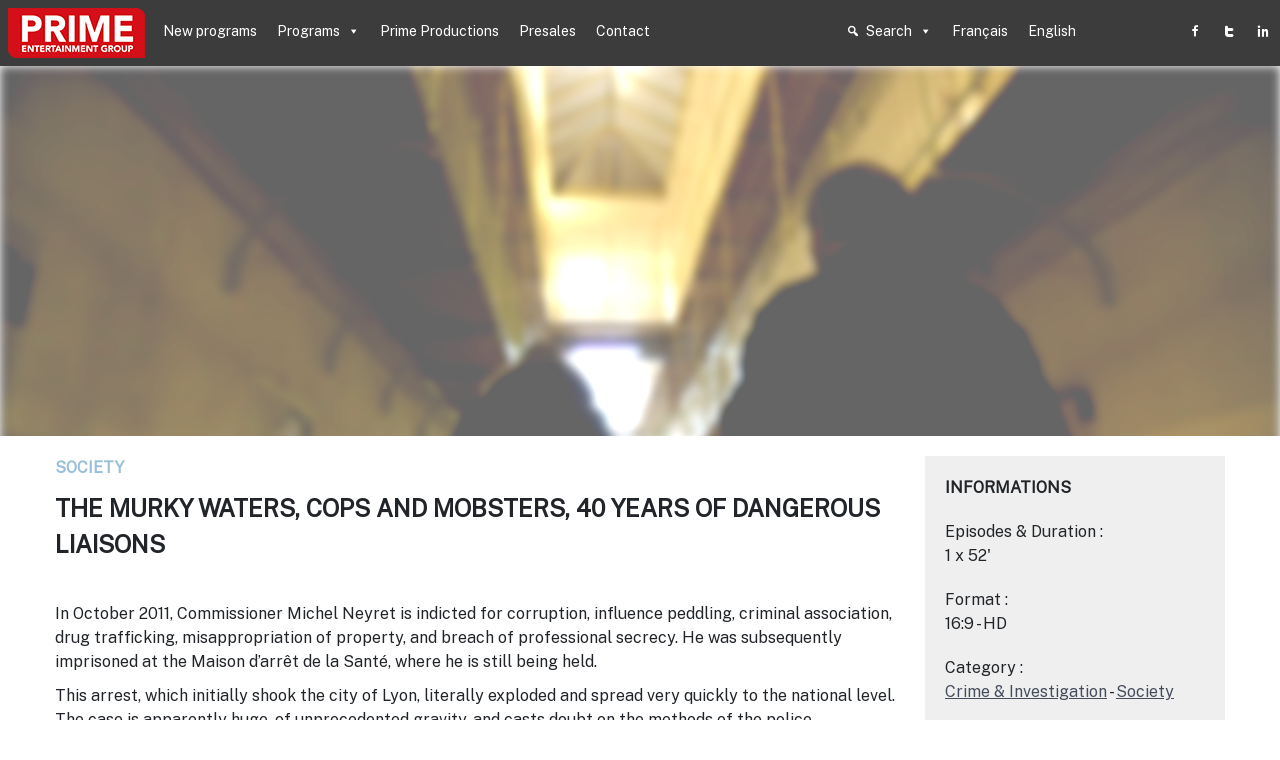

--- FILE ---
content_type: text/html; charset=UTF-8
request_url: https://www.primeeg.com/en/program/the-murky-waters-cops-and-mobsters-40-years-of-dangerous-liaisons/
body_size: 9187
content:
<!DOCTYPE html>
<html>
  <head lang="en-GB">
    
	<meta name="viewport" content="width=device-width, initial-scale=1.0, shrink-to-fit=no">
	
	<meta charset="UTF-8">

	<title>
		The Murky Waters, Cops and mobsters, 40 years of dangerous liaisons | Prime Entertainment Group  
	</title>
	<meta name="description" content="Worldwide TV programs" />
	
	<script>var pageTemplate = 'single-program.php'; </script>
	
	<meta name='robots' content='max-image-preview:large' />
	<style>img:is([sizes="auto" i], [sizes^="auto," i]) { contain-intrinsic-size: 3000px 1500px }</style>
	<link rel="alternate" href="https://www.primeeg.com/program/les-eaux-troubles/" hreflang="fr" />
<link rel="alternate" href="https://www.primeeg.com/en/program/the-murky-waters-cops-and-mobsters-40-years-of-dangerous-liaisons/" hreflang="en" />
<link rel='dns-prefetch' href='//fonts.googleapis.com' />
<script type="text/javascript">
/* <![CDATA[ */
window._wpemojiSettings = {"baseUrl":"https:\/\/s.w.org\/images\/core\/emoji\/16.0.1\/72x72\/","ext":".png","svgUrl":"https:\/\/s.w.org\/images\/core\/emoji\/16.0.1\/svg\/","svgExt":".svg","source":{"concatemoji":"https:\/\/www.primeeg.com\/wp-includes\/js\/wp-emoji-release.min.js?ver=6.8.2"}};
/*! This file is auto-generated */
!function(s,n){var o,i,e;function c(e){try{var t={supportTests:e,timestamp:(new Date).valueOf()};sessionStorage.setItem(o,JSON.stringify(t))}catch(e){}}function p(e,t,n){e.clearRect(0,0,e.canvas.width,e.canvas.height),e.fillText(t,0,0);var t=new Uint32Array(e.getImageData(0,0,e.canvas.width,e.canvas.height).data),a=(e.clearRect(0,0,e.canvas.width,e.canvas.height),e.fillText(n,0,0),new Uint32Array(e.getImageData(0,0,e.canvas.width,e.canvas.height).data));return t.every(function(e,t){return e===a[t]})}function u(e,t){e.clearRect(0,0,e.canvas.width,e.canvas.height),e.fillText(t,0,0);for(var n=e.getImageData(16,16,1,1),a=0;a<n.data.length;a++)if(0!==n.data[a])return!1;return!0}function f(e,t,n,a){switch(t){case"flag":return n(e,"\ud83c\udff3\ufe0f\u200d\u26a7\ufe0f","\ud83c\udff3\ufe0f\u200b\u26a7\ufe0f")?!1:!n(e,"\ud83c\udde8\ud83c\uddf6","\ud83c\udde8\u200b\ud83c\uddf6")&&!n(e,"\ud83c\udff4\udb40\udc67\udb40\udc62\udb40\udc65\udb40\udc6e\udb40\udc67\udb40\udc7f","\ud83c\udff4\u200b\udb40\udc67\u200b\udb40\udc62\u200b\udb40\udc65\u200b\udb40\udc6e\u200b\udb40\udc67\u200b\udb40\udc7f");case"emoji":return!a(e,"\ud83e\udedf")}return!1}function g(e,t,n,a){var r="undefined"!=typeof WorkerGlobalScope&&self instanceof WorkerGlobalScope?new OffscreenCanvas(300,150):s.createElement("canvas"),o=r.getContext("2d",{willReadFrequently:!0}),i=(o.textBaseline="top",o.font="600 32px Arial",{});return e.forEach(function(e){i[e]=t(o,e,n,a)}),i}function t(e){var t=s.createElement("script");t.src=e,t.defer=!0,s.head.appendChild(t)}"undefined"!=typeof Promise&&(o="wpEmojiSettingsSupports",i=["flag","emoji"],n.supports={everything:!0,everythingExceptFlag:!0},e=new Promise(function(e){s.addEventListener("DOMContentLoaded",e,{once:!0})}),new Promise(function(t){var n=function(){try{var e=JSON.parse(sessionStorage.getItem(o));if("object"==typeof e&&"number"==typeof e.timestamp&&(new Date).valueOf()<e.timestamp+604800&&"object"==typeof e.supportTests)return e.supportTests}catch(e){}return null}();if(!n){if("undefined"!=typeof Worker&&"undefined"!=typeof OffscreenCanvas&&"undefined"!=typeof URL&&URL.createObjectURL&&"undefined"!=typeof Blob)try{var e="postMessage("+g.toString()+"("+[JSON.stringify(i),f.toString(),p.toString(),u.toString()].join(",")+"));",a=new Blob([e],{type:"text/javascript"}),r=new Worker(URL.createObjectURL(a),{name:"wpTestEmojiSupports"});return void(r.onmessage=function(e){c(n=e.data),r.terminate(),t(n)})}catch(e){}c(n=g(i,f,p,u))}t(n)}).then(function(e){for(var t in e)n.supports[t]=e[t],n.supports.everything=n.supports.everything&&n.supports[t],"flag"!==t&&(n.supports.everythingExceptFlag=n.supports.everythingExceptFlag&&n.supports[t]);n.supports.everythingExceptFlag=n.supports.everythingExceptFlag&&!n.supports.flag,n.DOMReady=!1,n.readyCallback=function(){n.DOMReady=!0}}).then(function(){return e}).then(function(){var e;n.supports.everything||(n.readyCallback(),(e=n.source||{}).concatemoji?t(e.concatemoji):e.wpemoji&&e.twemoji&&(t(e.twemoji),t(e.wpemoji)))}))}((window,document),window._wpemojiSettings);
/* ]]> */
</script>
<style id='wp-emoji-styles-inline-css' type='text/css'>

	img.wp-smiley, img.emoji {
		display: inline !important;
		border: none !important;
		box-shadow: none !important;
		height: 1em !important;
		width: 1em !important;
		margin: 0 0.07em !important;
		vertical-align: -0.1em !important;
		background: none !important;
		padding: 0 !important;
	}
</style>
<link rel='stylesheet' id='wp-block-library-css' href='https://www.primeeg.com/wp-includes/css/dist/block-library/style.min.css?ver=6.8.2' type='text/css' media='all' />
<style id='classic-theme-styles-inline-css' type='text/css'>
/*! This file is auto-generated */
.wp-block-button__link{color:#fff;background-color:#32373c;border-radius:9999px;box-shadow:none;text-decoration:none;padding:calc(.667em + 2px) calc(1.333em + 2px);font-size:1.125em}.wp-block-file__button{background:#32373c;color:#fff;text-decoration:none}
</style>
<style id='global-styles-inline-css' type='text/css'>
:root{--wp--preset--aspect-ratio--square: 1;--wp--preset--aspect-ratio--4-3: 4/3;--wp--preset--aspect-ratio--3-4: 3/4;--wp--preset--aspect-ratio--3-2: 3/2;--wp--preset--aspect-ratio--2-3: 2/3;--wp--preset--aspect-ratio--16-9: 16/9;--wp--preset--aspect-ratio--9-16: 9/16;--wp--preset--color--black: #000000;--wp--preset--color--cyan-bluish-gray: #abb8c3;--wp--preset--color--white: #ffffff;--wp--preset--color--pale-pink: #f78da7;--wp--preset--color--vivid-red: #cf2e2e;--wp--preset--color--luminous-vivid-orange: #ff6900;--wp--preset--color--luminous-vivid-amber: #fcb900;--wp--preset--color--light-green-cyan: #7bdcb5;--wp--preset--color--vivid-green-cyan: #00d084;--wp--preset--color--pale-cyan-blue: #8ed1fc;--wp--preset--color--vivid-cyan-blue: #0693e3;--wp--preset--color--vivid-purple: #9b51e0;--wp--preset--gradient--vivid-cyan-blue-to-vivid-purple: linear-gradient(135deg,rgba(6,147,227,1) 0%,rgb(155,81,224) 100%);--wp--preset--gradient--light-green-cyan-to-vivid-green-cyan: linear-gradient(135deg,rgb(122,220,180) 0%,rgb(0,208,130) 100%);--wp--preset--gradient--luminous-vivid-amber-to-luminous-vivid-orange: linear-gradient(135deg,rgba(252,185,0,1) 0%,rgba(255,105,0,1) 100%);--wp--preset--gradient--luminous-vivid-orange-to-vivid-red: linear-gradient(135deg,rgba(255,105,0,1) 0%,rgb(207,46,46) 100%);--wp--preset--gradient--very-light-gray-to-cyan-bluish-gray: linear-gradient(135deg,rgb(238,238,238) 0%,rgb(169,184,195) 100%);--wp--preset--gradient--cool-to-warm-spectrum: linear-gradient(135deg,rgb(74,234,220) 0%,rgb(151,120,209) 20%,rgb(207,42,186) 40%,rgb(238,44,130) 60%,rgb(251,105,98) 80%,rgb(254,248,76) 100%);--wp--preset--gradient--blush-light-purple: linear-gradient(135deg,rgb(255,206,236) 0%,rgb(152,150,240) 100%);--wp--preset--gradient--blush-bordeaux: linear-gradient(135deg,rgb(254,205,165) 0%,rgb(254,45,45) 50%,rgb(107,0,62) 100%);--wp--preset--gradient--luminous-dusk: linear-gradient(135deg,rgb(255,203,112) 0%,rgb(199,81,192) 50%,rgb(65,88,208) 100%);--wp--preset--gradient--pale-ocean: linear-gradient(135deg,rgb(255,245,203) 0%,rgb(182,227,212) 50%,rgb(51,167,181) 100%);--wp--preset--gradient--electric-grass: linear-gradient(135deg,rgb(202,248,128) 0%,rgb(113,206,126) 100%);--wp--preset--gradient--midnight: linear-gradient(135deg,rgb(2,3,129) 0%,rgb(40,116,252) 100%);--wp--preset--font-size--small: 13px;--wp--preset--font-size--medium: 20px;--wp--preset--font-size--large: 36px;--wp--preset--font-size--x-large: 42px;--wp--preset--spacing--20: 0.44rem;--wp--preset--spacing--30: 0.67rem;--wp--preset--spacing--40: 1rem;--wp--preset--spacing--50: 1.5rem;--wp--preset--spacing--60: 2.25rem;--wp--preset--spacing--70: 3.38rem;--wp--preset--spacing--80: 5.06rem;--wp--preset--shadow--natural: 6px 6px 9px rgba(0, 0, 0, 0.2);--wp--preset--shadow--deep: 12px 12px 50px rgba(0, 0, 0, 0.4);--wp--preset--shadow--sharp: 6px 6px 0px rgba(0, 0, 0, 0.2);--wp--preset--shadow--outlined: 6px 6px 0px -3px rgba(255, 255, 255, 1), 6px 6px rgba(0, 0, 0, 1);--wp--preset--shadow--crisp: 6px 6px 0px rgba(0, 0, 0, 1);}:where(.is-layout-flex){gap: 0.5em;}:where(.is-layout-grid){gap: 0.5em;}body .is-layout-flex{display: flex;}.is-layout-flex{flex-wrap: wrap;align-items: center;}.is-layout-flex > :is(*, div){margin: 0;}body .is-layout-grid{display: grid;}.is-layout-grid > :is(*, div){margin: 0;}:where(.wp-block-columns.is-layout-flex){gap: 2em;}:where(.wp-block-columns.is-layout-grid){gap: 2em;}:where(.wp-block-post-template.is-layout-flex){gap: 1.25em;}:where(.wp-block-post-template.is-layout-grid){gap: 1.25em;}.has-black-color{color: var(--wp--preset--color--black) !important;}.has-cyan-bluish-gray-color{color: var(--wp--preset--color--cyan-bluish-gray) !important;}.has-white-color{color: var(--wp--preset--color--white) !important;}.has-pale-pink-color{color: var(--wp--preset--color--pale-pink) !important;}.has-vivid-red-color{color: var(--wp--preset--color--vivid-red) !important;}.has-luminous-vivid-orange-color{color: var(--wp--preset--color--luminous-vivid-orange) !important;}.has-luminous-vivid-amber-color{color: var(--wp--preset--color--luminous-vivid-amber) !important;}.has-light-green-cyan-color{color: var(--wp--preset--color--light-green-cyan) !important;}.has-vivid-green-cyan-color{color: var(--wp--preset--color--vivid-green-cyan) !important;}.has-pale-cyan-blue-color{color: var(--wp--preset--color--pale-cyan-blue) !important;}.has-vivid-cyan-blue-color{color: var(--wp--preset--color--vivid-cyan-blue) !important;}.has-vivid-purple-color{color: var(--wp--preset--color--vivid-purple) !important;}.has-black-background-color{background-color: var(--wp--preset--color--black) !important;}.has-cyan-bluish-gray-background-color{background-color: var(--wp--preset--color--cyan-bluish-gray) !important;}.has-white-background-color{background-color: var(--wp--preset--color--white) !important;}.has-pale-pink-background-color{background-color: var(--wp--preset--color--pale-pink) !important;}.has-vivid-red-background-color{background-color: var(--wp--preset--color--vivid-red) !important;}.has-luminous-vivid-orange-background-color{background-color: var(--wp--preset--color--luminous-vivid-orange) !important;}.has-luminous-vivid-amber-background-color{background-color: var(--wp--preset--color--luminous-vivid-amber) !important;}.has-light-green-cyan-background-color{background-color: var(--wp--preset--color--light-green-cyan) !important;}.has-vivid-green-cyan-background-color{background-color: var(--wp--preset--color--vivid-green-cyan) !important;}.has-pale-cyan-blue-background-color{background-color: var(--wp--preset--color--pale-cyan-blue) !important;}.has-vivid-cyan-blue-background-color{background-color: var(--wp--preset--color--vivid-cyan-blue) !important;}.has-vivid-purple-background-color{background-color: var(--wp--preset--color--vivid-purple) !important;}.has-black-border-color{border-color: var(--wp--preset--color--black) !important;}.has-cyan-bluish-gray-border-color{border-color: var(--wp--preset--color--cyan-bluish-gray) !important;}.has-white-border-color{border-color: var(--wp--preset--color--white) !important;}.has-pale-pink-border-color{border-color: var(--wp--preset--color--pale-pink) !important;}.has-vivid-red-border-color{border-color: var(--wp--preset--color--vivid-red) !important;}.has-luminous-vivid-orange-border-color{border-color: var(--wp--preset--color--luminous-vivid-orange) !important;}.has-luminous-vivid-amber-border-color{border-color: var(--wp--preset--color--luminous-vivid-amber) !important;}.has-light-green-cyan-border-color{border-color: var(--wp--preset--color--light-green-cyan) !important;}.has-vivid-green-cyan-border-color{border-color: var(--wp--preset--color--vivid-green-cyan) !important;}.has-pale-cyan-blue-border-color{border-color: var(--wp--preset--color--pale-cyan-blue) !important;}.has-vivid-cyan-blue-border-color{border-color: var(--wp--preset--color--vivid-cyan-blue) !important;}.has-vivid-purple-border-color{border-color: var(--wp--preset--color--vivid-purple) !important;}.has-vivid-cyan-blue-to-vivid-purple-gradient-background{background: var(--wp--preset--gradient--vivid-cyan-blue-to-vivid-purple) !important;}.has-light-green-cyan-to-vivid-green-cyan-gradient-background{background: var(--wp--preset--gradient--light-green-cyan-to-vivid-green-cyan) !important;}.has-luminous-vivid-amber-to-luminous-vivid-orange-gradient-background{background: var(--wp--preset--gradient--luminous-vivid-amber-to-luminous-vivid-orange) !important;}.has-luminous-vivid-orange-to-vivid-red-gradient-background{background: var(--wp--preset--gradient--luminous-vivid-orange-to-vivid-red) !important;}.has-very-light-gray-to-cyan-bluish-gray-gradient-background{background: var(--wp--preset--gradient--very-light-gray-to-cyan-bluish-gray) !important;}.has-cool-to-warm-spectrum-gradient-background{background: var(--wp--preset--gradient--cool-to-warm-spectrum) !important;}.has-blush-light-purple-gradient-background{background: var(--wp--preset--gradient--blush-light-purple) !important;}.has-blush-bordeaux-gradient-background{background: var(--wp--preset--gradient--blush-bordeaux) !important;}.has-luminous-dusk-gradient-background{background: var(--wp--preset--gradient--luminous-dusk) !important;}.has-pale-ocean-gradient-background{background: var(--wp--preset--gradient--pale-ocean) !important;}.has-electric-grass-gradient-background{background: var(--wp--preset--gradient--electric-grass) !important;}.has-midnight-gradient-background{background: var(--wp--preset--gradient--midnight) !important;}.has-small-font-size{font-size: var(--wp--preset--font-size--small) !important;}.has-medium-font-size{font-size: var(--wp--preset--font-size--medium) !important;}.has-large-font-size{font-size: var(--wp--preset--font-size--large) !important;}.has-x-large-font-size{font-size: var(--wp--preset--font-size--x-large) !important;}
:where(.wp-block-post-template.is-layout-flex){gap: 1.25em;}:where(.wp-block-post-template.is-layout-grid){gap: 1.25em;}
:where(.wp-block-columns.is-layout-flex){gap: 2em;}:where(.wp-block-columns.is-layout-grid){gap: 2em;}
:root :where(.wp-block-pullquote){font-size: 1.5em;line-height: 1.6;}
</style>
<link rel='stylesheet' id='vidbg-frontend-style-css' href='https://www.primeeg.com/wp-content/plugins/video-background/css/pushlabs-vidbg.css?ver=2.7.7' type='text/css' media='all' />
<link rel='stylesheet' id='megamenu-css' href='https://www.primeeg.com/wp-content/uploads/maxmegamenu/style_en_gb.css?ver=0da570' type='text/css' media='all' />
<link rel='stylesheet' id='dashicons-css' href='https://www.primeeg.com/wp-includes/css/dashicons.min.css?ver=6.8.2' type='text/css' media='all' />
<link rel='stylesheet' id='style-slick-css' href='https://www.primeeg.com/wp-content/themes/prime21/slick/slick.css?ver=6.8.2' type='text/css' media='all' />
<link rel='stylesheet' id='style-theme-slick-css' href='https://www.primeeg.com/wp-content/themes/prime21/slick/slick-theme.css?ver=6.8.2' type='text/css' media='all' />
<link rel='stylesheet' id='reset-style-css' href='https://www.primeeg.com/wp-content/themes/prime21/css/reset.css?ver=6.8.2' type='text/css' media='all' />
<link rel='stylesheet' id='child-style-css' href='https://www.primeeg.com/wp-content/themes/prime21/css/child-style.css?ver=6.8.2' type='text/css' media='all' />
<link rel='stylesheet' id='menu-style-css' href='https://www.primeeg.com/wp-content/themes/prime21/css/menu.css?ver=6.8.2' type='text/css' media='all' />
<link rel='stylesheet' id='jordan-style-css' href='https://www.primeeg.com/wp-content/themes/prime21/css/jordan.css?ver=6.8.2' type='text/css' media='all' />
<link rel='stylesheet' id='google-fonts-css' href='https://fonts.googleapis.com/css2?family=Public+Sans&#038;display=swap&#038;ver=6.8.2' type='text/css' media='all' />
<script type="text/javascript" src="https://www.primeeg.com/wp-includes/js/jquery/jquery.min.js?ver=3.7.1" id="jquery-core-js"></script>
<script type="text/javascript" src="https://www.primeeg.com/wp-includes/js/jquery/jquery-migrate.min.js?ver=3.4.1" id="jquery-migrate-js"></script>
<link rel="https://api.w.org/" href="https://www.primeeg.com/wp-json/" /><link rel="alternate" title="JSON" type="application/json" href="https://www.primeeg.com/wp-json/wp/v2/program/3221" /><link rel="EditURI" type="application/rsd+xml" title="RSD" href="https://www.primeeg.com/xmlrpc.php?rsd" />
<meta name="generator" content="WordPress 6.8.2" />
<link rel="canonical" href="https://www.primeeg.com/en/program/the-murky-waters-cops-and-mobsters-40-years-of-dangerous-liaisons/" />
<link rel='shortlink' href='https://www.primeeg.com/?p=3221' />
<link rel="alternate" title="oEmbed (JSON)" type="application/json+oembed" href="https://www.primeeg.com/wp-json/oembed/1.0/embed?url=https%3A%2F%2Fwww.primeeg.com%2Fen%2Fprogram%2Fthe-murky-waters-cops-and-mobsters-40-years-of-dangerous-liaisons%2F" />
<link rel="alternate" title="oEmbed (XML)" type="text/xml+oembed" href="https://www.primeeg.com/wp-json/oembed/1.0/embed?url=https%3A%2F%2Fwww.primeeg.com%2Fen%2Fprogram%2Fthe-murky-waters-cops-and-mobsters-40-years-of-dangerous-liaisons%2F&#038;format=xml" />
<link rel="icon" type="image/png" href="/wp-content/uploads/fbrfg/favicon-96x96.png" sizes="96x96" />
<link rel="icon" type="image/svg+xml" href="/wp-content/uploads/fbrfg/favicon.svg" />
<link rel="shortcut icon" href="/wp-content/uploads/fbrfg/favicon.ico" />
<link rel="apple-touch-icon" sizes="180x180" href="/wp-content/uploads/fbrfg/apple-touch-icon.png" />
<meta name="apple-mobile-web-app-title" content="Prime" />
<link rel="manifest" href="/wp-content/uploads/fbrfg/site.webmanifest" /><script src="https://kit.fontawesome.com/65a3345cf6.js" crossorigin="anonymous"></script><style type="text/css">/** Mega Menu CSS: fs **/</style>

</head>

<body class="wp-singular program-template-default single single-program postid-3221 wp-theme-prime21 mega-menu-menu-principal mega-menu-menu-search-lang mega-menu-menu-reso mega-menu-contact-footer">

    <!-- container -->
    <div class="container">
    
        
    <header>
    
        <div id="logo">
            <a href="/">
                <img src="https://www.primeeg.com/wp-content/themes/prime21/fichiers/logo_primeeg.png" alt="Prime Entertainment Group">
            </a>
        </div>
    
    
        <div id="mega-menu-wrap-menu_principal" class="mega-menu-wrap"><div class="mega-menu-toggle"><div class="mega-toggle-blocks-left"></div><div class="mega-toggle-blocks-center"></div><div class="mega-toggle-blocks-right"><div class='mega-toggle-block mega-menu-toggle-animated-block mega-toggle-block-0' id='mega-toggle-block-0'><button aria-label="Toggle Menu" class="mega-toggle-animated mega-toggle-animated-slider" type="button" aria-expanded="false">
                  <span class="mega-toggle-animated-box">
                    <span class="mega-toggle-animated-inner"></span>
                  </span>
                </button></div></div></div><ul id="mega-menu-menu_principal" class="mega-menu max-mega-menu mega-menu-horizontal mega-no-js" data-event="hover_intent" data-effect="fade_up" data-effect-speed="600" data-effect-mobile="disabled" data-effect-speed-mobile="0" data-mobile-force-width="false" data-second-click="go" data-document-click="collapse" data-vertical-behaviour="standard" data-breakpoint="980" data-unbind="true" data-mobile-state="collapse_all" data-mobile-direction="vertical" data-hover-intent-timeout="300" data-hover-intent-interval="100"><li class="mega-menu-item mega-menu-item-type-post_type mega-menu-item-object-page mega-align-bottom-left mega-menu-flyout mega-menu-item-2508" id="mega-menu-item-2508"><a class="mega-menu-link" href="https://www.primeeg.com/en/new-programs/" tabindex="0">New programs</a></li><li class="mega-menu-item mega-menu-item-type-custom mega-menu-item-object-custom mega-menu-item-has-children mega-menu-megamenu mega-menu-grid mega-align-bottom-left mega-menu-grid mega-menu-item-2510" id="mega-menu-item-2510"><a class="mega-menu-link" aria-expanded="false" tabindex="0">Programs<span class="mega-indicator" aria-hidden="true"></span></a>
<ul class="mega-sub-menu" role='presentation'>
<li class="mega-menu-row" id="mega-menu-2510-0">
	<ul class="mega-sub-menu" style='--columns:12' role='presentation'>
<li class="mega-menu-column mega-menu-columns-3-of-12" style="--columns:12; --span:3" id="mega-menu-2510-0-0">
		<ul class="mega-sub-menu">
<li class="mega-menu-item mega-menu-item-type-custom mega-menu-item-object-custom mega-menu-item-has-children mega-2-columns mega-menu-item-2511" id="mega-menu-item-2511"><a class="mega-menu-link" href="#">Categories<span class="mega-indicator" aria-hidden="true"></span></a>
			<ul class="mega-sub-menu">
<li class="mega-menu-item mega-menu-item-type-taxonomy mega-menu-item-object-categorie mega-current-program-ancestor mega-current-menu-parent mega-current-program-parent mega-menu-item-2512" id="mega-menu-item-2512"><a class="mega-menu-link" href="https://www.primeeg.com/en/categorie/society/">Society</a></li><li class="mega-menu-item mega-menu-item-type-taxonomy mega-menu-item-object-categorie mega-menu-item-2513" id="mega-menu-item-2513"><a class="mega-menu-link" href="https://www.primeeg.com/en/categorie/anim/">Animation</a></li><li class="mega-menu-item mega-menu-item-type-taxonomy mega-menu-item-object-categorie mega-menu-item-3210" id="mega-menu-item-3210"><a class="mega-menu-link" href="https://www.primeeg.com/en/categorie/history/">History</a></li><li class="mega-menu-item mega-menu-item-type-taxonomy mega-menu-item-object-categorie mega-menu-item-2514" id="mega-menu-item-2514"><a class="mega-menu-link" href="https://www.primeeg.com/en/categorie/lifestyle/">Lifestyle</a></li><li class="mega-menu-item mega-menu-item-type-taxonomy mega-menu-item-object-categorie mega-menu-item-2573" id="mega-menu-item-2573"><a class="mega-menu-link" href="https://www.primeeg.com/en/categorie/cinema-en/">Cinema</a></li><li class="mega-menu-item mega-menu-item-type-taxonomy mega-menu-item-object-categorie mega-menu-item-3211" id="mega-menu-item-3211"><a class="mega-menu-link" href="https://www.primeeg.com/en/categorie/culture-en/">Culture</a></li><li class="mega-menu-item mega-menu-item-type-taxonomy mega-menu-item-object-categorie mega-menu-item-3209" id="mega-menu-item-3209"><a class="mega-menu-link" href="https://www.primeeg.com/en/categorie/discover/">Discovery</a></li><li class="mega-menu-item mega-menu-item-type-custom mega-menu-item-object-custom mega-menu-item-2690" id="mega-menu-item-2690"><a class="mega-menu-link" href="https://www.primeeg.com/en/program/">All</a></li>			</ul>
</li>		</ul>
</li><li class="mega-menu-column mega-menu-columns-3-of-12" style="--columns:12; --span:3" id="mega-menu-2510-0-1">
		<ul class="mega-sub-menu">
<li class="mega-menu-item mega-menu-item-type-custom mega-menu-item-object-custom mega-menu-item-has-children mega-menu-item-2516" id="mega-menu-item-2516"><a class="mega-menu-link">Duration<span class="mega-indicator" aria-hidden="true"></span></a>
			<ul class="mega-sub-menu">
<li class="mega-menu-item mega-menu-item-type-taxonomy mega-menu-item-object-plage_de_duree mega-current-program-ancestor mega-current-menu-parent mega-current-program-parent mega-menu-item-2517" id="mega-menu-item-2517"><a class="mega-menu-link" href="https://www.primeeg.com/en/plage_de_duree/more-than-45/">More than 45'</a></li><li class="mega-menu-item mega-menu-item-type-taxonomy mega-menu-item-object-plage_de_duree mega-menu-item-2518" id="mega-menu-item-2518"><a class="mega-menu-link" href="https://www.primeeg.com/en/plage_de_duree/31-to-45/">31' to 45'</a></li><li class="mega-menu-item mega-menu-item-type-taxonomy mega-menu-item-object-plage_de_duree mega-menu-item-2519" id="mega-menu-item-2519"><a class="mega-menu-link" href="https://www.primeeg.com/en/plage_de_duree/15-to-30/">15' to 30'</a></li><li class="mega-menu-item mega-menu-item-type-taxonomy mega-menu-item-object-plage_de_duree mega-menu-item-2520" id="mega-menu-item-2520"><a class="mega-menu-link" href="https://www.primeeg.com/en/plage_de_duree/less-than-15/">Less than 15'</a></li>			</ul>
</li>		</ul>
</li><li class="mega-menu-column mega-menu-columns-3-of-12" style="--columns:12; --span:3" id="mega-menu-2510-0-2">
		<ul class="mega-sub-menu">
<li class="mega-menu-item mega-menu-item-type-custom mega-menu-item-object-custom mega-menu-item-has-children mega-menu-item-2521" id="mega-menu-item-2521"><a class="mega-menu-link">Format<span class="mega-indicator" aria-hidden="true"></span></a>
			<ul class="mega-sub-menu">
<li class="mega-menu-item mega-menu-item-type-taxonomy mega-menu-item-object-format mega-current-program-ancestor mega-current-menu-parent mega-current-program-parent mega-menu-item-2523" id="mega-menu-item-2523"><a class="mega-menu-link" href="https://www.primeeg.com/en/format/hd-en/">HD</a></li><li class="mega-menu-item mega-menu-item-type-taxonomy mega-menu-item-object-format mega-menu-item-2524" id="mega-menu-item-2524"><a class="mega-menu-link" href="https://www.primeeg.com/en/format/sd-en/">SD</a></li><li class="mega-menu-item mega-menu-item-type-taxonomy mega-menu-item-object-format mega-menu-item-2522" id="mega-menu-item-2522"><a class="mega-menu-link" href="https://www.primeeg.com/en/format/4k-en/">4K</a></li><li class="mega-menu-item mega-menu-item-type-taxonomy mega-menu-item-object-format mega-menu-item-2525" id="mega-menu-item-2525"><a class="mega-menu-link" href="https://www.primeeg.com/en/format/web-en/">Web</a></li>			</ul>
</li>		</ul>
</li>	</ul>
</li></ul>
</li><li class="mega-menu-item mega-menu-item-type-post_type mega-menu-item-object-page mega-align-bottom-left mega-menu-flyout mega-menu-item-2506" id="mega-menu-item-2506"><a class="mega-menu-link" href="https://www.primeeg.com/en/prime-productions-2/" tabindex="0">Prime Productions</a></li><li class="mega-menu-item mega-menu-item-type-post_type mega-menu-item-object-page mega-align-bottom-left mega-menu-flyout mega-menu-item-2509" id="mega-menu-item-2509"><a class="mega-menu-link" href="https://www.primeeg.com/en/presales/" tabindex="0">Presales</a></li><li class="mega-menu-item mega-menu-item-type-post_type mega-menu-item-object-page mega-align-bottom-left mega-menu-flyout mega-menu-item-2507" id="mega-menu-item-2507"><a class="mega-menu-link" href="https://www.primeeg.com/en/contact/" tabindex="0">Contact</a></li></ul></div>        
        <div id="mega-menu-wrap-menu_search_lang" class="mega-menu-wrap"><div class="mega-menu-toggle"><div class="mega-toggle-blocks-left"></div><div class="mega-toggle-blocks-center"></div><div class="mega-toggle-blocks-right"><div class='mega-toggle-block mega-menu-toggle-animated-block mega-toggle-block-0' id='mega-toggle-block-0'><button aria-label="Toggle Menu" class="mega-toggle-animated mega-toggle-animated-slider" type="button" aria-expanded="false">
                  <span class="mega-toggle-animated-box">
                    <span class="mega-toggle-animated-inner"></span>
                  </span>
                </button></div></div></div><ul id="mega-menu-menu_search_lang" class="mega-menu max-mega-menu mega-menu-horizontal mega-no-js" data-event="hover_intent" data-effect="fade_up" data-effect-speed="200" data-effect-mobile="disabled" data-effect-speed-mobile="0" data-mobile-force-width="false" data-second-click="go" data-document-click="collapse" data-vertical-behaviour="standard" data-breakpoint="1" data-unbind="true" data-mobile-state="collapse_all" data-mobile-direction="vertical" data-hover-intent-timeout="300" data-hover-intent-interval="100"><li class="mega-menu-item mega-menu-item-type-custom mega-menu-item-object-custom mega-menu-item-has-children mega-menu-megamenu mega-menu-grid mega-align-bottom-left mega-menu-grid mega-has-icon mega-icon-left mega-menu-item-2526" id="mega-menu-item-2526"><a class="dashicons-search mega-menu-link" href="#" aria-expanded="false" tabindex="0">Search<span class="mega-indicator" aria-hidden="true"></span></a>
<ul class="mega-sub-menu" role='presentation'>
<li class="mega-menu-row" id="mega-menu-2526-0">
	<ul class="mega-sub-menu" style='--columns:12' role='presentation'>
<li class="mega-menu-column mega-menu-columns-3-of-12" style="--columns:12; --span:3" id="mega-menu-2526-0-0">
		<ul class="mega-sub-menu">
<li class="mega-menu-item mega-menu-item-type-widget widget_search mega-menu-item-search-7" id="mega-menu-item-search-7"><form role="search" method="get" id="searchform" class="searchform" action="https://www.primeeg.com/en/">
				<div>
					<label class="screen-reader-text" for="s">Search for:</label>
					<input type="text" value="" name="s" id="s" />
					<input type="submit" id="searchsubmit" value="Search" />
				</div>
			</form></li>		</ul>
</li>	</ul>
</li></ul>
</li><li class="mega-lang-item mega-lang-item-17 mega-lang-item-fr mega-lang-item-first mega-menu-item mega-menu-item-type-custom mega-menu-item-object-custom mega-align-bottom-left mega-menu-flyout mega-menu-item-2527-fr lang-item lang-item-17 lang-item-fr lang-item-first" id="mega-menu-item-2527-fr"><a class="mega-menu-link" href="https://www.primeeg.com/program/les-eaux-troubles/" tabindex="0">Français</a></li><li class="mega-lang-item mega-lang-item-20 mega-lang-item-en mega-current-lang mega-menu-item mega-menu-item-type-custom mega-menu-item-object-custom mega-align-bottom-left mega-menu-flyout mega-menu-item-2527-en lang-item lang-item-20 lang-item-en current-lang" id="mega-menu-item-2527-en"><a class="mega-menu-link" href="https://www.primeeg.com/en/program/the-murky-waters-cops-and-mobsters-40-years-of-dangerous-liaisons/" tabindex="0">English</a></li></ul></div>        
        <div id="mega-menu-wrap-menu_reso" class="mega-menu-wrap"><div class="mega-menu-toggle"><div class="mega-toggle-blocks-left"></div><div class="mega-toggle-blocks-center"></div><div class="mega-toggle-blocks-right"><div class='mega-toggle-block mega-menu-toggle-animated-block mega-toggle-block-0' id='mega-toggle-block-0'><button aria-label="Toggle Menu" class="mega-toggle-animated mega-toggle-animated-slider" type="button" aria-expanded="false">
                  <span class="mega-toggle-animated-box">
                    <span class="mega-toggle-animated-inner"></span>
                  </span>
                </button></div></div></div><ul id="mega-menu-menu_reso" class="mega-menu max-mega-menu mega-menu-horizontal mega-no-js" data-event="hover_intent" data-effect="fade_up" data-effect-speed="200" data-effect-mobile="disabled" data-effect-speed-mobile="0" data-mobile-force-width="false" data-second-click="go" data-document-click="collapse" data-vertical-behaviour="standard" data-breakpoint="1" data-unbind="true" data-mobile-state="collapse_all" data-mobile-direction="vertical" data-hover-intent-timeout="300" data-hover-intent-interval="100"><li class="mega-menu-item mega-menu-item-type-custom mega-menu-item-object-custom mega-align-bottom-left mega-menu-flyout mega-has-icon mega-icon-left mega-hide-text mega-menu-item-2528" id="mega-menu-item-2528"><a class="dashicons-facebook-alt mega-menu-link" href="https://www.facebook.com/pages/Prime-Entertainment-Group/271568990958" tabindex="0" aria-label="Facebook"></a></li><li class="mega-menu-item mega-menu-item-type-custom mega-menu-item-object-custom mega-align-bottom-left mega-menu-flyout mega-has-icon mega-icon-left mega-hide-text mega-menu-item-2529" id="mega-menu-item-2529"><a class="dashicons-twitter-alt mega-menu-link" href="https://twitter.com/PRIMENTERTAINME" tabindex="0" aria-label="Twitter"></a></li><li class="mega-menu-item mega-menu-item-type-custom mega-menu-item-object-custom mega-align-bottom-left mega-menu-flyout mega-has-icon mega-icon-left mega-hide-text mega-menu-item-2530" id="mega-menu-item-2530"><a class="dashicons-linkedin mega-menu-link" href="http://www.linkedin.com/company/3142678?trk=tyah&#038;trkInfo=tas%3APrime%20Entertainment%20Grou" tabindex="0" aria-label="Linkedin"></a></li></ul></div>    
    </header>
<!-- Cont single prog -->
<div class="singleProg">

    <!-- Bandeau single prog -->
    <!-- ##################################################################################### -->
    
    
    <div class="bandeauSingleProg">
    
        <img width="1024" height="576" src="https://www.primeeg.com/wp-content/uploads/2021/09/les-eaux-troubles-15.jpeg" class="attachment-large size-large wp-post-image" alt="" decoding="async" fetchpriority="high" />        
        <div class="video_program">
        
                    </div>
    
    </div> 
    
<!-- cols description et infos -->
    <div class="cols">
    
        <!-- col 1 -->
        <div class="col1">


            <!-- Sub nav : synopsis / Episodes / Festival -->
            <!-- ##################################################################################### -->
            
            <div class="subNavSingleProg">
                
                            
                <style>
                
                /* Change background color of buttons on hover */
                .tab button:hover {
                  color: #98c0d6;
                }
                
                /* Create an active/current tablink class */
                .tab button.active {
                  color: #98c0d6;
                }
                
                </style>
                    
                <!-- Masque le menu si festival et episode sont vides -->    
                                    <style>.tab{display : none; </style>
                                    
                    
                <div class="tab">
                  <button id="open" class="tablinks" onclick="openCity(event, 'synopsis')">Synopsis</button>
                
                                  
                                </div>
                
                
                <!-- Catégorie -->
                <!-- ##################################################################################### -->
                
                    <p class="catNameSingle">
                        <a href="https://www.primeeg.com/en/categorie/crime/" style="color:#98c0d6">Society</a>
                    </p>                
                
                
                <!-- Titre  -->
                <!-- ##################################################################################### -->
                <h2 class="titleSingle">The Murky Waters, Cops and mobsters, 40 years of dangerous liaisons</h2>                                
                <!-- Contenus : synopsis / Episodes / Festival -->
                <!-- ##################################################################################### -->
                
                <div id="synopsis" class="tabcontent">
                    <p>In October 2011, Commissioner Michel Neyret is indicted for corruption, influence peddling, criminal association, drug trafficking, misappropriation of property, and breach of professional secrecy. He was subsequently imprisoned at the Maison d&#8217;arrêt de la Santé, where he is still being held.</p>
<p>This arrest, which initially shook the city of Lyon, literally exploded and spread very quickly to the national level. The case is apparently huge, of unprecedented gravity, and casts doubt on the methods of the police&#8230;</p>
<p>By retracing some of the major criminal cases from the 1970s to the present day, by giving the floor to specialists (police officers, journalists, politicians, lawyers), by following the teams of a drug squad in the field, the documentary gradually lifts the veil on the strange relations that exist between the two worlds, police officers on one side and thugs on the other.<br />
What are these relationships, how do they arise, and why&#8230;?</p>
                </div>
                
                                
                
                                
            </div>
        
        
        </div>
    
        <!-- col 2 -->
        <div class="col2">
        
            <p>Informations</p>
            
            <!-- Episodes et durées -->
            <p class="infoProgSingle premier">
                Episodes & Duration : <br>
                <p>1 x 52'</p>
            </p>
            
            <!-- aspect ratio & Format -->
            <p class="infoProgSingle">
                Format : <br>
                16:9 -                 HD            </p>
            
            <!-- Categorie -->
            <p class="infoProgSingle">
                Category : <br>
                
                <a href=https://www.primeeg.com/en/categorie/crime/>Crime &amp; Investigation</a> - <a href=https://www.primeeg.com/en/categorie/society/>Society</a>             <p>
            
            <!-- Langue du programme -->
            <p class="infoProgSingle" style="display:none">
                Language : <br>
                
                French             <p>           
            
            <!-- Année de production -->
                                <p class="infoProgSingle">
                        Year of production : <br>
                        
                        2013            <p>
            
            
            
            
            <!-- Episodes du programme -->
                    
        </div>
        
    </div>
    
    
    

</div>

        <div class="footer">
            
            <div class="colsFooter">
            
                <div class="col1Footer">
            
                    <div class="logoFooter">
                        <a href="/">
                            <img src="https://www.primeeg.com/wp-content/themes/prime21/fichiers/logo_primeeg.png" alt="Prime Entertainment Group">
                        </a>
                    </div>
                    
                    <p class="BaselineFooter"><b>Prime</b> programs<br>for <b>prime</b> broadcasters!</p>
                    
                    <div id="mega-menu-wrap-contact_footer" class="mega-menu-wrap"><div class="mega-menu-toggle"><div class="mega-toggle-blocks-left"></div><div class="mega-toggle-blocks-center"></div><div class="mega-toggle-blocks-right"><div class='mega-toggle-block mega-menu-toggle-animated-block mega-toggle-block-0' id='mega-toggle-block-0'><button aria-label="Toggle Menu" class="mega-toggle-animated mega-toggle-animated-slider" type="button" aria-expanded="false">
                  <span class="mega-toggle-animated-box">
                    <span class="mega-toggle-animated-inner"></span>
                  </span>
                </button></div></div></div><ul id="mega-menu-contact_footer" class="mega-menu max-mega-menu mega-menu-horizontal mega-no-js" data-event="hover_intent" data-effect="fade_up" data-effect-speed="200" data-effect-mobile="disabled" data-effect-speed-mobile="0" data-mobile-force-width="false" data-second-click="go" data-document-click="collapse" data-vertical-behaviour="standard" data-breakpoint="1" data-unbind="true" data-mobile-state="collapse_all" data-mobile-direction="vertical" data-hover-intent-timeout="300" data-hover-intent-interval="100"><li class="mega-menu-item mega-menu-item-type-custom mega-menu-item-object-custom mega-align-bottom-left mega-menu-flyout mega-has-icon mega-icon-left mega-disable-link mega-menu-item-2531" id="mega-menu-item-2531"><a class="dashicons-phone mega-menu-link" tabindex="0">+33 1 57 64 00 00</a></li></ul></div>                    

                
                </div>
                
                <div class="col2Footer">
                
                    <div id="mega-menu-wrap-menu_reso" class="mega-menu-wrap"><div class="mega-menu-toggle"><div class="mega-toggle-blocks-left"></div><div class="mega-toggle-blocks-center"></div><div class="mega-toggle-blocks-right"><div class='mega-toggle-block mega-menu-toggle-animated-block mega-toggle-block-0' id='mega-toggle-block-0'><button aria-label="Toggle Menu" class="mega-toggle-animated mega-toggle-animated-slider" type="button" aria-expanded="false">
                  <span class="mega-toggle-animated-box">
                    <span class="mega-toggle-animated-inner"></span>
                  </span>
                </button></div></div></div><ul id="mega-menu-menu_reso" class="mega-menu max-mega-menu mega-menu-horizontal mega-no-js" data-event="hover_intent" data-effect="fade_up" data-effect-speed="200" data-effect-mobile="disabled" data-effect-speed-mobile="0" data-mobile-force-width="false" data-second-click="go" data-document-click="collapse" data-vertical-behaviour="standard" data-breakpoint="1" data-unbind="true" data-mobile-state="collapse_all" data-mobile-direction="vertical" data-hover-intent-timeout="300" data-hover-intent-interval="100"><li class="mega-menu-item mega-menu-item-type-custom mega-menu-item-object-custom mega-align-bottom-left mega-menu-flyout mega-has-icon mega-icon-left mega-hide-text mega-menu-item-2528" id="mega-menu-item-2528"><a class="dashicons-facebook-alt mega-menu-link" href="https://www.facebook.com/pages/Prime-Entertainment-Group/271568990958" tabindex="0" aria-label="Facebook"></a></li><li class="mega-menu-item mega-menu-item-type-custom mega-menu-item-object-custom mega-align-bottom-left mega-menu-flyout mega-has-icon mega-icon-left mega-hide-text mega-menu-item-2529" id="mega-menu-item-2529"><a class="dashicons-twitter-alt mega-menu-link" href="https://twitter.com/PRIMENTERTAINME" tabindex="0" aria-label="Twitter"></a></li><li class="mega-menu-item mega-menu-item-type-custom mega-menu-item-object-custom mega-align-bottom-left mega-menu-flyout mega-has-icon mega-icon-left mega-hide-text mega-menu-item-2530" id="mega-menu-item-2530"><a class="dashicons-linkedin mega-menu-link" href="http://www.linkedin.com/company/3142678?trk=tyah&#038;trkInfo=tas%3APrime%20Entertainment%20Grou" tabindex="0" aria-label="Linkedin"></a></li></ul></div>                    
                    <div class="twitterWidget">
                        <a class="twitter-timeline" href="https://twitter.com/PRIMENTERTAINME" data-chrome="nofooter noborders noheader">Tweets by @TwitterDev</a>
                        <script async src="https://platform.twitter.com/widgets.js" charset="utf-8"></script>
                    </div>
                
                </div>
            </div>
            
            <p class="legalText">
                <b>© Prime Entertainment Group - 2026</b>
            </p>
            
            <!-- legals nav -->
                <div id="legals_nav" class="menu-legal-mentions-container"><ul id="menu-legal-mentions" class="menu"><li id="menu-item-2532" class="menu-item menu-item-type-post_type menu-item-object-page menu-item-2532"><a href="https://www.primeeg.com/en/legal-terms/" data-ps2id-api="true">Legal terms</a></li>
</ul></div>        
        </div>
        

    
        <script type="speculationrules">
{"prefetch":[{"source":"document","where":{"and":[{"href_matches":"\/*"},{"not":{"href_matches":["\/wp-*.php","\/wp-admin\/*","\/wp-content\/uploads\/*","\/wp-content\/*","\/wp-content\/plugins\/*","\/wp-content\/themes\/prime21\/*","\/*\\?(.+)"]}},{"not":{"selector_matches":"a[rel~=\"nofollow\"]"}},{"not":{"selector_matches":".no-prefetch, .no-prefetch a"}}]},"eagerness":"conservative"}]}
</script>
<script type="text/javascript" id="page-scroll-to-id-plugin-script-js-extra">
/* <![CDATA[ */
var mPS2id_params = {"instances":{"mPS2id_instance_0":{"selector":"a[href*='#']:not([href='#'])","autoSelectorMenuLinks":"true","excludeSelector":"a[href^='#tab-'], a[href^='#tabs-'], a[data-toggle]:not([data-toggle='tooltip']), a[data-slide], a[data-vc-tabs], a[data-vc-accordion], a.screen-reader-text.skip-link","scrollSpeed":800,"autoScrollSpeed":"true","scrollEasing":"easeInOutQuint","scrollingEasing":"easeOutQuint","forceScrollEasing":"false","pageEndSmoothScroll":"true","stopScrollOnUserAction":"false","autoCorrectScroll":"false","autoCorrectScrollExtend":"false","layout":"vertical","offset":0,"dummyOffset":"false","highlightSelector":"","clickedClass":"mPS2id-clicked","targetClass":"mPS2id-target","highlightClass":"mPS2id-highlight","forceSingleHighlight":"true","keepHighlightUntilNext":"true","highlightByNextTarget":"true","appendHash":"false","scrollToHash":"false","scrollToHashForAll":"false","scrollToHashDelay":0,"scrollToHashUseElementData":"false","scrollToHashRemoveUrlHash":"false","disablePluginBelow":0,"adminDisplayWidgetsId":"false","adminTinyMCEbuttons":"false","unbindUnrelatedClickEvents":"false","unbindUnrelatedClickEventsSelector":"","normalizeAnchorPointTargets":"false","encodeLinks":"false"}},"total_instances":"1","shortcode_class":"_ps2id"};
/* ]]> */
</script>
<script type="text/javascript" src="https://www.primeeg.com/wp-content/plugins/page-scroll-to-id/js/page-scroll-to-id.min.js?ver=1.7.9" id="page-scroll-to-id-plugin-script-js"></script>
<script type="text/javascript" src="https://www.primeeg.com/wp-content/themes/prime21/slick/slick.min.js?ver=1.0.0" id="script-slick-js"></script>
<script type="text/javascript" src="https://www.primeeg.com/wp-content/themes/prime21/js/all_js.js?ver=1.0.0" id="all-js-js"></script>
<script type="text/javascript" src="https://www.primeeg.com/wp-content/themes/prime21/js/all_jquery.js?ver=1.0.0" id="all-jquery-js"></script>
<script type="text/javascript" src="https://www.primeeg.com/wp-includes/js/hoverIntent.min.js?ver=1.10.2" id="hoverIntent-js"></script>
<script type="text/javascript" src="https://www.primeeg.com/wp-content/plugins/megamenu/js/maxmegamenu.js?ver=3.6.2" id="megamenu-js"></script>
    
    <!-- Fin container -->
    </div>

</body>
</html>

--- FILE ---
content_type: text/css
request_url: https://www.primeeg.com/wp-content/themes/prime21/css/jordan.css?ver=6.8.2
body_size: 997
content:
/* Bandeau d'image affichage sur 2 colonnes avec menu filtre */
@media screen and (max-width: 850px){
    
        
     /* Réajustement des tailles de polices */
    .titreProgramList, .episode_duree_program_list, .episode_duree_program_list {
        font-size : 80%;
        }
        
    .categorie .col1 .programmCat {
        max-width: none;
        width: 48%;
        margin-bottom: 20px;
        }
    
    .programmCat img {   
        width: 100%;
        }

    .col1{
        width : 60%;
        }
    
    .col2{
        width : 35%;
        }
   
    ul, ol{
        padding-left: 0rem;
        font-size : 90%;
        }

    
}

/* Bandeau d'image affichage sur 1 colonnes avec menu filtre */
@media screen and (max-width: 650px){
        
    .categorie .col1 .programmCat {
        max-width: none; 
        width: 100%;
        margin-bottom: 20px;
    }
        
    .col1 {
        width : 50%;
        
        }
    .col2{
        width : 45%; 
        }
}    
/* Bandeau d'image affichage sur 1 colonnes sans menu filtre */
@media screen and (max-width: 500px){
    
    .categorie .col1 .programmCat {
        width: 100%;
        }
        
    .col1{
        width : 100%;
        }
        
    .cols{
        flex-direction : column;
        align-items : center;
        }
            
    .col2{
        width : 100%;
        }
        
    .pagination{
        margin-bottom : 20px;
        } 
        

    .titreProgramList, .episode_duree_program_list, .episode_duree_program_list {
        font-size: 80%;
        margin-left: 4px;
        }
        
    
} 

/* PAGE ABOUT*/ 

    /* PARAGRAPHE */
@media screen and (max-width: 1060px){
    
    .desc , .talk {
    margin: 10px;
    }
}    

    /* ZONE ADRESSE MAIL */ 
@media screen and (max-width: 1000px){

    .talk {
        display: flex;
        width: 95%;
        flex-direction :column;
    }
    
    .talk b {
        width:100%;    
    }
    
    .talk div  {
        flex-wrap: wrap;
        }
    
    .talk div div{
        width : 50%;
        }
    
    
    /* ZONE LOGO */     
    .meet {
        display: flex;
        width: 95%;
        flex-direction :column;
    }
 
    .meet b {
        width:100%;    
    }
    
    .meet div  {
        flex-wrap: wrap;
        }
    
    .meet div div{
        width : 50%;
        }
}

/* PAGE ABOUT 2e POINT DE RUPTURE*/ 
@media screen and (max-width: 600px){

    .talk div div{
        width : 100%;
        }
    
    /* ZONE LOGO */ 
    .meet div div{
        width : 100%;
        }
        
}

/*  FOOTER  */ 

@media screen and (max-width: 800px){
        .twitterWidget{
            width : unset;
        }
    }

@media screen and (max-width: 630px){
    
        .colsFooter{
            flex-direction : column;
            }
            
        .col1Footer{
            margin-bottom : 10px;
        }
        
        .twitterWidget{
            width 95%;
            }
    }
    
/* PAGE ACCUEIL*/

    /* BANDEAU */
@media screen and (max-width: 800px){
    .diapoCat{
        font-size : 95%;
        }
        
    .diapoTitre{
        font-size : 150%;
        }
    
    .diapoSousTitre{
         font-size : 115%;  
        }
}
    
@media screen and (max-width: 600px){
        .diapoCat{
        font-size : 90%;
        }
        
    .diapoTitre{
        font-size : 140%;
        }
    
    .diapoSousTitre{
         font-size : 105%;  
        }
    
}

@media screen and (max-width: 450px){
        .diapoCat{
        font-size : 85%;
        }
        
    .diapoTitre{
        font-size : 120%;
        }
    
    .diapoSousTitre{
         font-size : 95%;  
        }
    
}   
    
    
    /* CORP */
    .newProgHome .programmCat a {
        display:block;
        }
        
    .newProgHome .programmCat img{
        width : 100%;
        }
    
@media screen and (max-width: 1000px){ 
    
    /* 3 collones */ 
    .newProgHome > div {
        width: 29%;
    }
    
    .descNewProgHome span {
        font-size : 220%;
        }
    
    html body .newProgHome .descNewProgHome {
    width: 60%;
    }
}
    /* 2 collones */ 
@media screen and (max-width: 800px){        
    .newProgHome > div {
        width: 46%;
    }

    .descNewProgHome span {
        font-size : 160%;
        }
    
    html body .newProgHome .descNewProgHome {
    width: 46%;
    }
}
    /* 1 collones */ 
    
@media screen and (max-width: 630px){        
    html body .newProgHome .descNewProgHome {
        width: 98%;
    }
    
    .newProgHome > div {
        width: 98%;
    }
    
}

.descNewProgHome{
    margin: 40px auto;
    max-width: 1200px;
    padding-left: 23px;
    text-transform: uppercase;
    font-size: 100%;
    font-weight: bold;
    }
.newProgHome{
    margin: 20px auto;
    }

--- FILE ---
content_type: application/javascript
request_url: https://www.primeeg.com/wp-content/themes/prime21/js/all_jquery.js?ver=1.0.0
body_size: 867
content:
//Jquery Document


//hack : cette fonction permet d'utilser $ au lieu de jQuery
(function($) {
	
//--------------------
	
$( document ).ready(function() {


//----------------------------------- Toutes les pages ----------------------------------------------------------    		

//Add class to top nav when scroll on other sections
$(document).on('scroll', function() {

  //console.log($(this).scrollTop());
  //console.log($('.about').position().top);

  if ($(this).scrollTop() >= $('.about').position().top -90) {
    $(".topnav").addClass("topNavBgColor");;
  } else {
    $(".topnav").removeClass("topNavBgColor")
  }

});

		//---------------------------------------------------------------------------------------------------------
		//slick diaporama video mini site            
		//init
		$('.trailers').slick({
          dots: false,
          fade:true,
          arrow:true,
          autoplay: false,
          infinite: true,
          speed: 300,
		});
    		
		//---------------------------------------------------------------------------------------------------------
		//slick diaporama Home / Member            
		//init
		$('.diapoHome').slick({
          dots: true,
          fade:true,
          arrow:false,
          autoplay: true,
          autoplaySpeed: 3500,
          infinite: true,
          speed: 2500,
          slide: 'div',
          cssEase: 'linear',
          pauseOnHover: false,
		});
		
		
		//---------------------------------------------------------------------------------------------------------
		//slick diaporama Home / Member            
		//init
		$('.markets').slick({
          dots: false,
          fade:false,
          arrow:false,
          autoplay: true,
          autoplaySpeed: 2500,
          infinite: true,
          speed: 1500,
  slidesToShow: 2,
  slidesToScroll: 2,
          pauseOnHover: false,
          slide: 'div',
          cssEase: 'linear',
		});
		
		//---------------------------------------------------------------------------------------------------------
		//external links in new window
		//https://stackoverflow.com/questions/12041935/how-to-automatically-add-target-blank-to-external-links-only
		$.expr[':'].external = function(obj){
			return !obj.href.match(/^mailto\:/)
				   && (obj.hostname != location.hostname)
				   && !obj.href.match(/^javascript\:/)
				   && !obj.href.match(/^$/)
		};		
		$('a:external').attr('target', '_blank');
		
		
		//---------------------------------------------------------------------------------------------------------
		// Open PDF links in a new window or tab
		//https://gist.github.com/thedaviddias/4195094
		$(document).on('click', 'a[href$=".pdf"]', function() {
		$(this).attr('target', "_blank");
		});
		  

        //----------------------------- Page spectacle ---------------------------------------------------------------
        if(pageTemplate == 'single-spectacle.php'  ){ 
    	  
    		//---------------------------------------------------------------------------------------------------------
    		//           

        
        
        }
	    
	    
	    

		
		
		

		
		

		
		  
	});

//------------------
//fin hack	
})(jQuery);